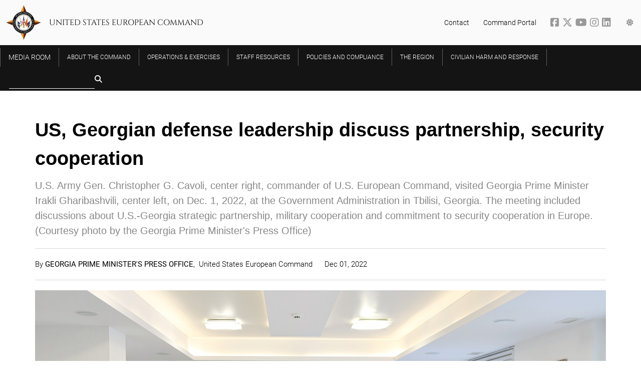

--- FILE ---
content_type: text/html; charset=utf-8
request_url: https://www.eucom.mil/image/42240/us-georgian-defense-leadership-discuss-partnership-security-cooperation
body_size: 9093
content:
<!DOCTYPE html>
<html lang="en">
<head>
    <meta charset="utf-8" />
    <meta name="viewport" content="width=device-width, initial-scale=1">
    <title>United States European Command</title>
    
    
        <link href="/lib/font-awesome/css/all.min.css" rel="stylesheet" />
        <link href="/lib/slick-carousel/slick.css" rel="stylesheet" />
        <link href="/lib/slick-carousel/slick-theme.css" rel="stylesheet" />
        <link href="/lib/swiper/swiper-bundle.css" rel="stylesheet" />
        <link href="/css/w3.min.css" rel="stylesheet" />
        <link href="/css/site.min.css" rel="stylesheet" />
        <link href="/css/responsive.min.css" rel="stylesheet" />
        <link href="/css/froala.min.css" rel="stylesheet" type="text/css" />
    

    <link rel="icon" type="image/png" href="/favicon-96x96.png" sizes="96x96" />
    <link rel="icon" type="image/svg+xml" href="/favicon.svg" />
    <link rel="shortcut icon" href="/favicon.ico" />
    <link rel="apple-touch-icon" sizes="180x180" href="/apple-touch-icon.png" />
    <link rel="manifest" href="/site.webmanifest" />

    <meta property="og:url" content="https://www.eucom.mil/image/42240/us-georgian-defense-leadership-discuss-partnership-security-cooperation" />
    <meta property="og:type" content="article" />
    <meta property="og:title" content="US, Georgian defense leadership discuss partnership, security cooperation" />
    <meta property="og:description" content="U.S. Army Gen. Christopher G. Cavoli, center right, commander of U.S. European Command, visited Georgia Prime Minister Irakli Gharibashvili, center left, on Dec. 1, 2022, at the Government Administration in Tbilisi, Georgia. The meeting included discussions about U.S.-Georgia strategic partnership, military cooperation and commitment to security cooperation in Europe. (Courtesy photo by the Georgia Prime Minister&#x27;s Press Office)" />
    <meta property="og:image" content="https://www.eucom.mil/Img/42240/Large/us-georgian-defense-leadership-discuss-partnership-security-cooperation" />
    <!-- Google tag (gtag.js) -->
    <script async src="https://www.googletagmanager.com/gtag/js?id=G-YD0ZD94TKP"></script>
    <script>
        window.dataLayer = window.dataLayer || [];
        function gtag() { dataLayer.push(arguments); }
        gtag('js', new Date());

        gtag('config', 'G-YD0ZD94TKP');
    </script>
</head>
<body>
    

<div class="w3-top z-index-2000">
    <div data-app-role="nav-menu" class="nav-menu w3-bar main-nav">
        <div class="nav-bar top-bar w3-bar w3-hide-small w3-hide-medium">
            <div class="page-width-home top-bar-items">
                <div class="command-compass">
                    <a href="/">
                        <img src="/img/compass.svg" />
                    </a>
                </div>
                <h1 class="command-name uppercase w3-hide-small w3-margin-left">United States European Command</h1>
                <div class="right-side-links">
                    <span class="right-side-link w3-hide-medium w3-hide-small"><a href="/contact">Contact</a></span>
                    <span class="right-side-link w3-hide-medium w3-hide-small"><a href="https://portal.eucom.mil/" target="_blank">Command Portal</a></span>
                    <span class="right-side-link social-icons">
                        <a href="http://www.facebook.com/EUCOM" target="_blank" title="EUCOM on Facebook">
                            <i class="fab fa-facebook-square social-icon"></i>
                        </a>
                        <a href="http://www.x.com/us_eucom" target="_blank" title="EUCOM on Twitter">
                            <i class="fa-brands fa-x-twitter social-icon"></i>
                        </a>
                        <a href="https://www.youtube.com/channel/UCJjsCRh3ym2AVZY4_Yqd2PQ" target="_blank" title="EUCOM on YouTube">
                            <i class="fab fa-youtube social-icon"></i>
                        </a>
                        <a href="https://www.instagram.com/eucomofficial" target="_blank" title="EUCOM on Instagram">
                            <i class="fab fa-instagram social-icon"></i>
                        </a>
                        <a href="https://www.linkedin.com/company/useucom/l" target="_blank" title="EUCOM on LinkedIn">
                            <i class="fab fa-linkedin social-icon"></i>
                        </a>
                    </span>
                    <div class="menu-icons">
                        <div class="w3-dropdown-click options-container">
                            <a class="options-button menu-icon right-side-link" data-app-role="show-theme-options" href="#"><i class="fa fa-sun"></i></a>
                            <span data-app-role="theme-options-nav" data-active-theme="dark" class="w3-dropdown-content w3-bar-block theme-options popup">
                                <span class="arrow-up"></span>
                                <a class="w3-bar-item w3-button theme-option" data-app-role="theme-option" data-theme-option="light" href="#"><i class="fa fa-sun"></i>&nbsp;Light</a>
                                <a class="w3-bar-item w3-button theme-option" data-app-role="theme-option" data-theme-option="dark" href="#"><i class="fa fa-moon"></i>&nbsp;Dark</a>
                            </span>
                        </div>
                    </div>
                </div>
            </div>
        </div>
        <div class="nav-bar bottom-bar w3-bar">
            <button data-app-role="toggle-nav" type="button" class="toggle-mobile-nav w3-hide-large w3-button w3-transparent w3-xlarge w3-text-white w3-left">☰</button>
            <a href="/">
                <h1 class="command-name w3-hide-large">United States European Command</h1>
            </a>
            <div class="page-width-home">
                <div class="desktop-menu w3-hide-small w3-hide-medium">
                    
<div class="w3-dropdown-hover parent-items menu-item media-room">
    <a href="/media-room" class="w3-bar-item w3-button w3-hover-white uppercase first-level-item"><div class="separator">Media Room</div></a>
    <div class="w3-dropdown-content dropdown-content w3-padding-16 w3-card-4">
        <div class="menu-container page-width-content">
            <div class="w3-container from-the-media-room special-category">
                <div class="uppercase header">From the <a href="/media-room">Media Room</a></div>
                <div class="w3-container gray-inset">
                    <div class="w3-cell-row media-item-group">
                        <div class="w3-cell media-item">
                            <div class="padding">
                                <a href="/media-gallery/articles">Articles</a>
                                <div class="description">Our latest news all in one place</div>
                                <div class="divider"></div>
                            </div>
                        </div>
                        <div class="w3-cell media-item">
                            <div class="padding">
                                <a href="/media-gallery/press-releases">Press Releases</a>
                                <div class="description">Our official press releases</div>
                                <div class="divider"></div>
                            </div>
                        </div>
                    </div>
                    <div class="w3-cell-row media-item-group">
                        <div class="w3-cell media-item">
                            <div class="padding">
                                <a href="/media-gallery/images">Images</a>
                                <div class="description">Browse the latest images from EUCOM and our partners</div>
                                <div class="divider"></div>
                            </div>
                        </div>
                        <div class="w3-cell media-item">
                            <div class="padding">
                                <a class="media-link" href="/media-gallery/videos">Videos</a>
                                <div class="description w3-border-0">Browse the latest uploaded videos</div>
                                <div class="divider"></div>
                            </div>
                        </div>
                    </div>
                    <div class="w3-cell-row media-item-group">
                        <div class="w3-cell media-item">
                            <div class="padding">
                                <a href="/media-gallery/documents">Documents</a>
                                <div class="description">Factsheets, posture statements, and more</div>
                                <div class="divider"></div>
                            </div>
                        </div>
                        <div class="w3-cell media-item">
                            <div class="padding">
                                <a class="media-link" href="/media-gallery/transcripts">Transcripts</a>
                                <div class="description">Catch up on speeches from our leaders both past and present</div>
                                <div class="divider"></div>
                            </div>
                        </div>
                    </div>
                </div>
            </div>
        </div>
    </div>
</div>
                            <div class="w3-dropdown-hover parent-items menu-item">
                                <a href="/about-the-command" class="w3-bar-item w3-button w3-hover-white uppercase first-level-item"><div class="separator">About the Command</div></a>
                                <div class="w3-dropdown-content dropdown-content w3-padding-16 w3-card-4">
                                    <div class="menu-container page-width-content">
                                                <div class="w3-container second-level-items">
                                                    <a href="/about-the-command/senior-leadership"><div class="second-level-item uppercase">Senior Leadership</div></a>
                                                    <div class="third-level-items">
                                                            <a href="/senior-leadership/commander"><div class="third-level-item">Commander</div></a>
                                                            <a href="/about-the-command/senior-leadership/deputy-commander"><div class="third-level-item">Deputy Commander</div></a>
                                                            <a href="/about-the-command/senior-leadership/chief-of-staff"><div class="third-level-item"> Chief of Staff</div></a>
                                                            <a href="/about-the-command/senior-leadership/senior-enlisted-leader"><div class="third-level-item">Senior Enlisted Leader</div></a>
                                                            <a href="/about-the-command/senior-leadership/civilian-deputy-and-foreign-policy-advisor"><div class="third-level-item">Civilian Deputy and Foreign Policy Advisor </div></a>
                                                    </div>
                                                </div>
                                                <div class="w3-container second-level-items">
                                                    <a href="/about-the-command/our-forces"><div class="second-level-item uppercase">Our Forces</div></a>
                                                    <div class="third-level-items">
                                                            <a href="https://www.europeafrica.army.mil/"><div class="third-level-item">U.S. Army Europe and Africa</div></a>
                                                            <a href="https://www.c6f.navy.mil/"><div class="third-level-item">U.S. Naval Forces Europe and Africa</div></a>
                                                            <a href="https://www.usafe.af.mil/"><div class="third-level-item">U.S. Air Forces Europe and Air Forces Africa</div></a>
                                                            <a href="https://www.marforeur.marines.mil/"><div class="third-level-item">U.S. Marine Corps Forces Europe and Africa</div></a>
                                                            <a href="https://www.socom.mil/soceur/"><div class="third-level-item">U.S. Special Operations Command Europe</div></a>
                                                            <a href="https://www.usafe.af.mil/"><div class="third-level-item">U.S. Space Forces Europe and Africa</div></a>
                                                    </div>
                                                </div>
                                                <div class="w3-container second-level-items">
                                                    <a href="/about-the-command/history-of-useucom"><div class="second-level-item uppercase">History of USEUCOM</div></a>
                                                    <div class="third-level-items">
                                                            <a href="/about-the-command/history-of-useucom/a-job-well-done"><div class="third-level-item">A Job Well Done</div></a>
                                                            <a href="/about-the-command/history-of-useucom/history-of-supreme-allied-commander-europe-saceur"><div class="third-level-item">History of Supreme Allied Commander Europe (SACEUR)</div></a>
                                                    </div>
                                                </div>
                                    </div>
                                </div>
                            </div>
                            <div class="w3-dropdown-hover parent-items menu-item">
                                <a href="/operations-exercises" class="w3-bar-item w3-button w3-hover-white uppercase first-level-item"><div class="separator">Operations &amp; Exercises</div></a>
                                <div class="w3-dropdown-content dropdown-content w3-padding-16 w3-card-4">
                                    <div class="menu-container page-width-content">
                                            <div class="w3-container second-level-items">
                                                    <a href="https://www.defense.gov/Spotlights/Nato/"><div class="second-level-item uppercase">Department of War Spotlight: NATO</div></a>
                                                    <a href="https://www.eucom.mil/spotlight/large-scale-global-exercise-24"><div class="second-level-item uppercase">Spotlight: Large Scale Global Exercise 24</div></a>
                                                    <a href="https://www.defense.gov/Spotlights/Support-for-Ukraine/"><div class="second-level-item uppercase">Spotlight: US support to Ukraine</div></a>
                                            </div>
                                    </div>
                                </div>
                            </div>
                            <div class="w3-dropdown-hover parent-items menu-item">
                                <a href="/staff-resources" class="w3-bar-item w3-button w3-hover-white uppercase first-level-item"><div class="separator">Staff Resources</div></a>
                                <div class="w3-dropdown-content dropdown-content w3-padding-16 w3-card-4">
                                    <div class="menu-container page-width-content">
                                                <div class="w3-container second-level-items">
                                                    <a href="/staff-resources/quarterly-updates-for-personnel-and-dependents"><div class="second-level-item uppercase">Quarterly updates for personnel and dependents</div></a>
                                                    <div class="third-level-items">
                                                            <a href="/staff-resources/quarterly-updates-for-personnel-and-dependents/q1fy26"><div class="third-level-item">Q1FY26</div></a>
                                                            <a href="/staff-resources/quarterly-updates-for-personnel-and-dependents/q2fy26"><div class="third-level-item">Q2FY26</div></a>
                                                            <a href="/staff-resources/quarterly-updates-for-personnel-and-dependents/q1fy25"><div class="third-level-item">Q1FY25</div></a>
                                                            <a href="/staff-resources/quarterly-updates-for-personnel-and-dependents/q1fy24"><div class="third-level-item">Q1FY24</div></a>
                                                            <a href="/staff-resources/quarterly-updates-for-personnel-and-dependents/q2fy24"><div class="third-level-item">Q2FY24</div></a>
                                                            <a href="/staff-resources/quarterly-updates-for-personnel-and-dependents/q3fy24"><div class="third-level-item">Q3FY24</div></a>
                                                            <a href="/staff-resources/quarterly-updates-for-personnel-and-dependents/q4fy24"><div class="third-level-item">Q4FY24</div></a>
                                                    </div>
                                                </div>
                                            <div class="w3-container second-level-items">
                                                    <a href="/staff-resources/eucom-theatre-medical-clearance-information"><div class="second-level-item uppercase">EUCOM Theatre Medical Clearance Information</div></a>
                                                    <a href="/staff-resources/pcs-ing-to-the-us-with-pets"><div class="second-level-item uppercase">PCS-ing to the U.S. with Pets</div></a>
                                                    <a href="/staff-resources/volunteer-internship-program"><div class="second-level-item uppercase">Volunteer Internship Program </div></a>
                                                    <a href="/staff-resources/newcomers"><div class="second-level-item uppercase">Newcomers </div></a>
                                            </div>
                                    </div>
                                </div>
                            </div>
                            <div class="menu-item parent-items">
                                <a href="/policies-and-compliance" class="w3-bar-item w3-button w3-hover-white first-level-item uppercase"><div class="separator">Policies and Compliance</div></a>
                            </div>
                            <div class="menu-item parent-items">
                                <a href="/about/the-region" class="w3-bar-item w3-button w3-hover-white first-level-item uppercase"><div class="separator">The Region</div></a>
                            </div>
                    <div class="w3-dropdown-hover parent-items menu-item">
                        <a href="/civilian-harm-reporting" class="w3-bar-item w3-button w3-hover-white uppercase first-level-item highlight"><div class="separator">Civilian Harm And Response</div></a>
                    </div>
                    <form action="/search">
                        <div class="search w3-left">
                            <input name="query" type="text" class="w3-bar-item w3-input search-input"><span class="fa fa-search fa-lg"></span>
                            <button hidden type="submit"></button>
                        </div>
                    </form>
                </div>
                <div data-app-role="mobile-menu" class="mobile-menu w3-hide-large w3-sidebar w3-bar-block w3-border-right w3-container">
                    <a href="/media-gallery" class="w3-bar-item w3-button first-level-item uppercase">From the Media Room</a>
<div class="w3-container second-level-items">
    <a href="/media-gallery/articles"><div class="second-level-item w3-medium">Articles</div></a>
    <a href="/media-gallery/press-releases"><div class="second-level-item w3-medium">Press Releases</div></a>
    <a href="/media-gallery/images"><div class="second-level-item w3-medium">Images</div></a>
    <a href="/media-gallery/documents"><div class="second-level-item w3-medium">Documents</div></a>
    <a href="/media-gallery/transcripts"><div class="second-level-item w3-medium">Transcripts</div></a>
    <a href="/media-gallery/audio"><div class="second-level-item w3-medium">Audio</div></a>
</div>

                        <a href="/about-the-command" class="w3-bar-item w3-button first-level-item uppercase">About the Command</a>
                            <div class="w3-container second-level-items">
                                <a href="/about-the-command/senior-leadership"><div class="second-level-item w3-medium">Senior Leadership</div></a>
                            </div>
                            <div class="w3-container second-level-items">
                                <a href="/about-the-command/our-forces"><div class="second-level-item w3-medium">Our Forces</div></a>
                            </div>
                            <div class="w3-container second-level-items">
                                <a href="/about-the-command/history-of-useucom"><div class="second-level-item w3-medium">History of USEUCOM</div></a>
                            </div>
                        <a href="/operations-exercises" class="w3-bar-item w3-button first-level-item uppercase">Operations &amp; Exercises</a>
                            <div class="w3-container second-level-items">
                                <a href="https://www.defense.gov/Spotlights/Nato/"><div class="second-level-item w3-medium">Department of War Spotlight: NATO</div></a>
                            </div>
                            <div class="w3-container second-level-items">
                                <a href="https://www.eucom.mil/spotlight/large-scale-global-exercise-24"><div class="second-level-item w3-medium">Spotlight: Large Scale Global Exercise 24</div></a>
                            </div>
                            <div class="w3-container second-level-items">
                                <a href="https://www.defense.gov/Spotlights/Support-for-Ukraine/"><div class="second-level-item w3-medium">Spotlight: US support to Ukraine</div></a>
                            </div>
                        <a href="/staff-resources" class="w3-bar-item w3-button first-level-item uppercase">Staff Resources</a>
                            <div class="w3-container second-level-items">
                                <a href="/staff-resources/eucom-theatre-medical-clearance-information"><div class="second-level-item w3-medium">EUCOM Theatre Medical Clearance Information</div></a>
                            </div>
                            <div class="w3-container second-level-items">
                                <a href="/staff-resources/pcs-ing-to-the-us-with-pets"><div class="second-level-item w3-medium">PCS-ing to the U.S. with Pets</div></a>
                            </div>
                            <div class="w3-container second-level-items">
                                <a href="/staff-resources/quarterly-updates-for-personnel-and-dependents"><div class="second-level-item w3-medium">Quarterly updates for personnel and dependents</div></a>
                            </div>
                            <div class="w3-container second-level-items">
                                <a href="/staff-resources/volunteer-internship-program"><div class="second-level-item w3-medium">Volunteer Internship Program </div></a>
                            </div>
                            <div class="w3-container second-level-items">
                                <a href="/staff-resources/newcomers"><div class="second-level-item w3-medium">Newcomers </div></a>
                            </div>
                        <a href="/policies-and-compliance" class="w3-bar-item w3-button first-level-item uppercase">Policies and Compliance</a>
                        <a href="/about/the-region" class="w3-bar-item w3-button first-level-item uppercase">The Region</a>
                </div>
            </div>
        </div>
    </div>
</div>
    <div data-app-role="rendered-body" class="rendered-body">
        

<div class="page-width-content media-release-content" data-app-role="content-container">
    <section class="title-desc">
        <h1 class="title">
            US, Georgian defense leadership discuss partnership, security cooperation
        </h1>
        <h4 class="description">
            U.S. Army Gen. Christopher G. Cavoli, center right, commander of U.S. European Command, visited Georgia Prime Minister Irakli Gharibashvili, center left, on Dec. 1, 2022, at the Government Administration in Tbilisi, Georgia. The meeting included discussions about U.S.-Georgia strategic partnership, military cooperation and commitment to security cooperation in Europe. (Courtesy photo by the Georgia Prime Minister&#x27;s Press Office)
        </h4>
    </section>
    <section data-app-role="quote-box" class="quote-box">
        <div data-app-role="quote" class="quote">
            <hr />
            
            <hr />
        </div>
    </section>
    
<section class="attribution">
    <span>By <strong>Georgia Prime Minister's Press Office</strong></span>
    <span class='comma'>,&nbsp;</span>
    <span class='affiliation'>United States European Command</span>
    
    <span class="created-on indent">Dec 01, 2022</span>
</section>
    <div class="w3-row display-flex">
            <div class="w3-col s12 m12 l12">
                <div class="image w3-margin-bottom">
                    <div class="background">
                        <div class="photo landscape" style="max-height: unset;">
                            <img class="w3-hide-small" src="/Img/42240/Original/us-georgian-defense-leadership-discuss-partnership-security-cooperation" />
                            <img class="w3-hide-large w3-hide-medium" src="/Img/42240/Large/us-georgian-defense-leadership-discuss-partnership-security-cooperation" />
                        </div>
                    </div>
                </div>
                <a href="/Img/42240/File/us-georgian-defense-leadership-discuss-partnership-security-cooperation" class="download-image gradient-button w3-small w3-button-small w3-border w3-padding-small"><i class="fa fa-download"></i>&nbsp;Download full-resolution image</a>
            </div>
    </div>
</div>
    <div class="page-width-full siblings">
        

<div class="w3-hide-medium w3-hide-small">
    <div class="w3-row siblings page-width-content">
        <div class="header">
            More in <a href="/media-room/partner-strong">Partner Strong</a>
        </div>
            <div class="w3-col l4">
                <div class="sibling">
                    <div class="photo">
                        <img loading="lazy" src="/Img/43156/Medium/additional-assets-arrive-in-support-of-recovery-efforts-in-lithuania" />
                    </div>
                    <div class="title">Additional assets arrive in support of recovery efforts in Lithuania</div>
                    <div class="description">In the last 24 hours, U.S. Army and Lithuanian authorities brought in additional assets to assist with the ongoing recovery efforts of four missing U.S. Army Soldiers and a M88 Hercules from the 1st Armored Brigade Combat Team, 3rd Infantry Division.</div>
                    <a href="/article/43157/additional-assets-arrive-in-support-of-recovery-efforts-in-lithuania" class="gradient-button w3-border w3-medium w3-button w3-padding">Read more</a>
                </div>
            </div>
            <div class="w3-col l4">
                <div class="sibling">
                    <div class="photo">
                        <img loading="lazy" src="/Img/43145/Medium/useucom-civil-military-workshop-fosters-partnering-to-build-capacity-and-resilience-in-est" />
                    </div>
                    <div class="title">USEUCOM civil-military workshop fosters partnering to build capacity and resilience in Estonia</div>
                    <div class="description">Workshop participants saw the impact of the Overseas Humanitarian, Disaster, and Civic Aid (OHDACA) program during visits to an explosive ordnance disposal (EOD) center and a veteran amputee center providing prosthetic limbs to wounded Ukrainian soldiers.</div>
                    <a href="/article/43143/useucom-civil-military-workshop-fosters-partnering-to-build-capacity-and-resilience-in-est" class="gradient-button w3-border w3-medium w3-button w3-padding">Read more</a>
                </div>
            </div>
            <div class="w3-col l4">
                <div class="sibling">
                    <div class="photo">
                        <img loading="lazy" src="/Img/43140/Medium/escw-2025-modernizing-integrating-for-stronger-euro-atlantic-defense" />
                    </div>
                    <div class="title">ESCW 2025: Modernizing, integrating for stronger Euro-Atlantic defense</div>
                    <div class="description">U.S. Army Gen. Christopher Cavoli, commander of U.S. European Command and Supreme Allied Commander Europe, hosted the 2025 USEUCOM Strategy Conference and Workshops (ESCW) at Ramstein Air Base, Germany, from Jan. 27-30, 2025.</div>
                    <a href="/article/43139/escw-2025-modernizing-integrating-for-stronger-euro-atlantic-defense" class="gradient-button w3-border w3-medium w3-button w3-padding">Read more</a>
                </div>
            </div>
    </div>
</div>

<div class="w3-hide-large w3-hide-small">
    <div class="w3-row siblings page-width-content">
        <div class="header">
            More in <a href="/media-room/partner-strong">Partner Strong</a>
        </div>
            <div class="w3-col m12">
                <div class="sibling w3-row-padding">
                    <div class="w3-col m5">
                        <div class="photo">
                            <img loading="lazy" src="/Img/43156/Medium/additional-assets-arrive-in-support-of-recovery-efforts-in-lithuania" />
                        </div>
                    </div>
                    <div class="w3-col m7">
                        <div class="title">Additional assets arrive in support of recovery efforts in Lithuania</div>
                        <div class="description">In the last 24 hours, U.S. Army and Lithuanian authorities brought in additional assets to assist with the ongoing recovery efforts of four missing U.S. Army Soldiers and a M88 Hercules from the 1st Armored Brigade Combat Team, 3rd Infantry Division.</div>
                        <a href="/article/43157/additional-assets-arrive-in-support-of-recovery-efforts-in-lithuania" class="gradient-button w3-border w3-medium w3-button w3-padding">Read more</a>
                    </div>
                </div>
            </div>
            <div class="w3-col m12">
                <div class="sibling w3-row-padding">
                    <div class="w3-col m5">
                        <div class="photo">
                            <img loading="lazy" src="/Img/43145/Medium/useucom-civil-military-workshop-fosters-partnering-to-build-capacity-and-resilience-in-est" />
                        </div>
                    </div>
                    <div class="w3-col m7">
                        <div class="title">USEUCOM civil-military workshop fosters partnering to build capacity and resilience in Estonia</div>
                        <div class="description">Workshop participants saw the impact of the Overseas Humanitarian, Disaster, and Civic Aid (OHDACA) program during visits to an explosive ordnance disposal (EOD) center and a veteran amputee center providing prosthetic limbs to wounded Ukrainian soldiers.</div>
                        <a href="/article/43143/useucom-civil-military-workshop-fosters-partnering-to-build-capacity-and-resilience-in-est" class="gradient-button w3-border w3-medium w3-button w3-padding">Read more</a>
                    </div>
                </div>
            </div>
            <div class="w3-col m12">
                <div class="sibling w3-row-padding">
                    <div class="w3-col m5">
                        <div class="photo">
                            <img loading="lazy" src="/Img/43140/Medium/escw-2025-modernizing-integrating-for-stronger-euro-atlantic-defense" />
                        </div>
                    </div>
                    <div class="w3-col m7">
                        <div class="title">ESCW 2025: Modernizing, integrating for stronger Euro-Atlantic defense</div>
                        <div class="description">U.S. Army Gen. Christopher Cavoli, commander of U.S. European Command and Supreme Allied Commander Europe, hosted the 2025 USEUCOM Strategy Conference and Workshops (ESCW) at Ramstein Air Base, Germany, from Jan. 27-30, 2025.</div>
                        <a href="/article/43139/escw-2025-modernizing-integrating-for-stronger-euro-atlantic-defense" class="gradient-button w3-border w3-medium w3-button w3-padding">Read more</a>
                    </div>
                </div>
            </div>
    </div>
</div>

<div class="w3-hide-large w3-hide-medium">
    <div class="w3-row siblings page-width-content">
        <div class="header">
            More in <a href="/media-room/partner-strong">Partner Strong</a>
        </div>
        <div class="w3-col s12">
            <div class="sibling">
                <div class="photo">
                    <img loading="lazy" src="/Img/43156/Small/additional-assets-arrive-in-support-of-recovery-efforts-in-lithuania" />
                </div>
                <div class="title">Additional assets arrive in support of recovery efforts in Lithuania</div>
                <div class="description">In the last 24 hours, U.S. Army and Lithuanian authorities brought in additional assets to assist with the ongoing recovery efforts of four missing U.S. Army Soldiers and a M88 Hercules from the 1st Armored Brigade Combat Team, 3rd Infantry Division.</div>
                <a href="/article/43157/additional-assets-arrive-in-support-of-recovery-efforts-in-lithuania" class="gradient-button w3-border w3-medium w3-button w3-padding">Read more</a>
            </div>
                <div class="sibling">
                    <div class="title">USEUCOM civil-military workshop fosters partnering to build capacity and resilience in Estonia</div>
                    <div class="description">Workshop participants saw the impact of the Overseas Humanitarian, Disaster, and Civic Aid (OHDACA) program during visits to an explosive ordnance disposal (EOD) center and a veteran amputee center providing prosthetic limbs to wounded Ukrainian soldiers.</div>
                    <a href="/article/43143/useucom-civil-military-workshop-fosters-partnering-to-build-capacity-and-resilience-in-est" class="gradient-button w3-border w3-medium w3-button w3-padding">Read more</a>
                </div>
                <div class="sibling">
                    <div class="title">ESCW 2025: Modernizing, integrating for stronger Euro-Atlantic defense</div>
                    <div class="description">U.S. Army Gen. Christopher Cavoli, commander of U.S. European Command and Supreme Allied Commander Europe, hosted the 2025 USEUCOM Strategy Conference and Workshops (ESCW) at Ramstein Air Base, Germany, from Jan. 27-30, 2025.</div>
                    <a href="/article/43139/escw-2025-modernizing-integrating-for-stronger-euro-atlantic-defense" class="gradient-button w3-border w3-medium w3-button w3-padding">Read more</a>
                </div>
        </div>
    </div>
</div>
    </div>
<div class="modal video-modal" data-app-role="video-modal">
    <span class="close" data-app-role="close-modal">&times;</span>
    <div class="modal-content">
        <div class="video-wrapper"></div>
    </div>
    <div class="title"></div>
</div>
        
    </div>
    
<footer>
    <div class="w3-row page-width-home footer-content">
        <img class="compass-tilt w3-hide-small w3-hide-medium" src="/img/compass-tilt.png" />
        <div class="contact-us w3-col l3 s12 m3 footer-col">
            <div class="header">Let us know what you think</div>
            <div class="message">We want to hear from you! The commander welcomes your comments and feedback.</div>
            <a href="/contact" class="w3-button"><i class="fas fa-pencil-alt"></i>&nbsp;Contact</a>
        </div>
        <div class="links useful-links w3-col l3 s12 m3 footer-col">
            <div class="header">Useful Links</div>
            <ul>
                    <li><a href="/staff-resources/quarterly-updates-for-personnel-and-dependents/q1fy26">Q1FY26</a></li>
                    <li><a href="/staff-resources/quarterly-updates-for-personnel-and-dependents/q2fy26">Q2FY26</a></li>
                    <li><a href="https://prhome.defense.gov/NoFear/ ">No FEAR Act Data</a></li>
                    <li><a href="https://open.defense.gov">Open GOV</a></li>
                    <li><a href="https://dodcio.defense.gov/DoDSection508/Std_Stmt.aspx ">Section 508</a></li>
                    <li><a href="https://www.defense.gov/Legal-Administrative/Privacy-Security/ ">Privacy Policy </a></li>
                    <li><a href="https://media.defense.gov/2023/Mar/13/2003178168/-1/-1/1/DOD-STRATEGIC-MGMT-PLAN-2023.PDF">Strategic and Annual Performance Plans</a></li>
                    <li><a href="https://www.usa.gov/ ">USA.gov</a></li>
                    <li><a href="/about-the-command">About the Command</a></li>
                    <li><a href="/policies-and-compliance">Policies and Compliance</a></li>
                    <li><a href="/external-pages">External Pages</a></li>
            </ul>
            <a href="https://www.veteranscrisisline.net/get-help-now/military-crisis-line/"><img style="width: 100%;" src="/img/crisis-line.png" /></a>
        </div>
        <div class="follow-us w3-col l3 s12 m3 footer-col">
            <div class="header">Follow us!</div>
            <div class="block">
                <a target="_blank" href="http://www.twitter.com/us_eucom"><span class="fa-brands fa-x-twitter"></span></a>
                <a target="_blank" href="http://www.facebook.com/EUCOM"><span class="fab fa-facebook-f"></span></a>
                <a target="_blank" href="https://www.instagram.com/eucomofficial/"><span class="fab fa-instagram"></span></a>
                <a target="_blank" href="https://www.youtube.com/channel/UCJjsCRh3ym2AVZY4_Yqd2PQ"><span class="fab fa-youtube"></span></a>
                <a target="_blank" href="https://www.linkedin.com/company/useucom/l"><span class="fab fa-linkedin"></span></a>
            </div>
        </div>
        <div class="links requests w3-col l3 s12 m3 footer-col">
            <div class="header">Have a specific request?</div>
            <ul>
                <li><a href="/command-feedback">Command feedback</a></li>
                <li><a href="/ig-assistance-request">Contact the Inspector General</a></li>
                <li><a href="/useucom-freedom-of-information-act-foia-requester-service-center">FOIA</a></li>
                <li><a href="/industry-engagements">Industry Engagements</a></li></>
            </ul>
        </div>
    </div>
</footer>
    
    
        <script src="/lib/jquery/jquery.min.js"></script>
        <script src="/lib/jqueryui/jquery-ui.min.js"></script>
        <script src="/lib/slick-carousel/slick.min.js"></script>
        <script src="/lib/swiper/swiper-bundle.min.js"></script>
        <script src="/lib/clipboard/clipboard.min.js"></script>
        <script src="/lib//masonry//masonry.pkgd.min.js"></script>
        <script src="/js/site.min.js?v=mK7KnZvOIJLblRulmJ8-yU0kokSzB5sQkNoOfGG28I8"></script>
        <script src="/js/home.min.js"></script>
        <script src="/js/content.min.js"></script>
        <script src="/js/static.min.js"></script>
        <script src="/js/region-map.min.js"></script>
        <script src="/js/news.min.js"></script>
        <script src="/js/search.min.js"></script>
        <script src="/js/image-feature.min.js"></script>
        <script src="/js/spotlight.min.js"></script>
        <script src="/js/recaptcha.min.js"></script>
    
    <!-- Set theme -->
    <script>
        const themeOptionsNavbar = document.querySelectorAll(".main-nav [data-app-role='theme-option']");

        const currentTheme = localStorage.getItem('theme');

        if (currentTheme) {
            document.documentElement.setAttribute('data-theme', currentTheme);
            var activeOptionNavbarTop = document.querySelector(".top-bar [data-theme-option='" + currentTheme + "']");
            activeOptionNavbarTop.classList.add("active");
        } else {
            // Default to light theme
            document.documentElement.setAttribute('data-theme', 'light');
            var activeOptionNavbarTop = document.querySelector(".top-bar [data-theme-option='light']");
            activeOptionNavbarTop.classList.add("active");
        }

        function switchTheme(e) {
            e.preventDefault();

            e.target.parentElement.classList.remove("w3-show");

            themeOptionsNavbar.forEach(e => e.classList.remove("active"));

            if (e.target.dataset.themeOption === "dark") {
                document.documentElement.setAttribute('data-theme', 'dark');

                var activeOptionNavbar = document.querySelector(".main-nav [data-theme-option='dark']");

                activeOptionNavbar.classList.add("active");

                localStorage.setItem('theme', 'dark');
            }
            else {
                document.documentElement.setAttribute('data-theme', 'light');

                var activeOptionNavbar = document.querySelector(".main-nav [data-theme-option='light']");

                activeOptionNavbar.classList.add("active");

                localStorage.setItem('theme', 'light');
            }
        }

        for (var i = 0; i < themeOptionsNavbar.length; i++) {
            themeOptionsNavbar[i].addEventListener('click', switchTheme, false);
        }
    </script>

    <!-- Google Translate -->


    
</body>
</html>
<!-- GeneratedUTC: 2026-01-30T07:21:49.1825550Z -->